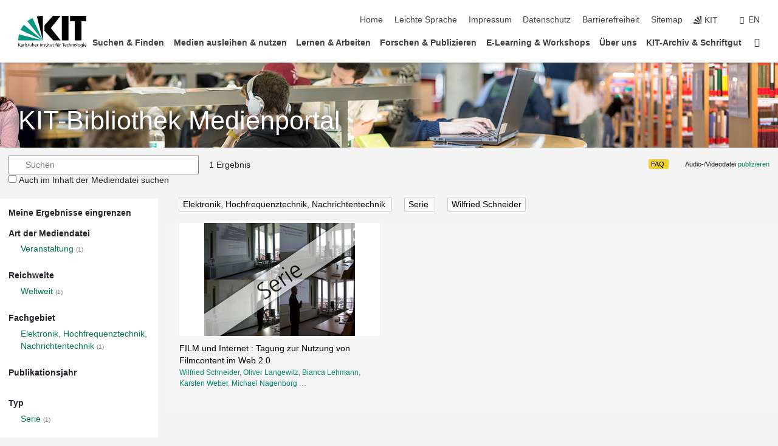

--- FILE ---
content_type: text/javascript
request_url: https://medienportal.bibliothek.kit.edu/js/main.js?v=2024-11-15
body_size: 1941
content:
redirectFromDiva();

$(document).ready(function () {

    $('#search-text').on('keyup', function (e) {
        //console.log(e);

        switch (e.key) {
            case "Down": // IE/Edge specific value
            case "ArrowDown":
                setTextFromSuggestResults("ArrowDown");
                break;
            case "Up": // IE/Edge specific value
            case "ArrowUp":
                setTextFromSuggestResults("ArrowUp");
                break;
            case "Left": // IE/Edge specific value
            case "ArrowLeft":
            case "Right": // IE/Edge specific value
            case "ArrowRight":
            case "Esc": // IE/Edge specific value
            case "Escape":
                // Do not suggest (make request) on these keys
                break;
            default:
                showSuggestResults($(this).val());
                return;
        }

    });

    $('#search-text-suggest').on('click', 'ul li', function (e) {
        $('#search-text').val($(this).text());
        saveSearchText();
        document.getElementById("form-search").submit();
    });

    var params = new URLSearchParams(window.location.search);
    if (params.has("reset")) {
        document.getElementById("search-text").focus();
    }

    if (document.getElementById("main-containter").classList.contains("mp-details")) {
        try {
            var searchText = localStorage.getItem('kit-library-media-portal.search-text');
            if (searchText) {
                document.getElementById("search-text").value = searchText;
                document.getElementById("form-search-remove").style.display = "block";
            }
            var searchMediaContent = localStorage.getItem('kit-library-media-portal.sc');
            if (searchMediaContent === null) {
                document.getElementById("search-media-content").checked = true;
            } else {
                searchMediaContent = JSON.parse(searchMediaContent);
                document.getElementById("search-media-content").checked = searchMediaContent;
            }
        } catch (e) {
        }
    } else {
        try {
            var searchMediaContent = localStorage.getItem('kit-library-media-portal.sc');
            if (searchMediaContent === null) {
                document.getElementById("search-media-content").checked = true;
            } else {
                searchMediaContent = JSON.parse(searchMediaContent);
                document.getElementById("search-media-content").checked = searchMediaContent;
            }
        } catch (e) {
        }
    }

    document.getElementById("search-media-content").addEventListener("click", function(e) {
        saveSearchText();
        document.getElementById("form-search").submit();
    }, false);

    document.getElementById("form-search").addEventListener("submit", function(e) {
        saveSearchText();
    }, false);

    // Displays other items if user click on 'more'.
    var mpFacetsMore = document.getElementsByClassName("mp-facets-more");
    for (var i = 0; i < mpFacetsMore.length; i++) {
        mpFacetsMore[i].addEventListener('click', function() {
            var li = this.parentNode.children;
            for (var i = 0; i < li.length; i++) {
                li[i].style.display = "block";
            }
            this.style.display = "none";
        }, false);
    }

    $('.scroll-to').on('click', function() {
        $('html, body').animate({scrollTop: $(this.hash).offset().top - 100}, 500);
        return false;
    });

    var backToHome = document.getElementById('back-to-home');
    if (backToHome) {
        backToHome.addEventListener('click', () => {
            var searchText = localStorage.getItem('kit-library-media-portal.search-text');
            if (searchText) {
                history.back();
                window.location.replace(document.baseURI + '?search=' + searchText
                    + '&sc=' + (document.getElementById("search-media-content").checked ? '1' : '0'));
            } else {
                window.location.replace(document.baseURI
                    + '?sc=' + (document.getElementById("search-media-content").checked ? '1' : '0'));
            }
        });
    }

    var searchFilter = document.getElementById('search-filter');
    if (searchFilter) {
        searchFilter.addEventListener('click', () => {
            var facetsContainter = document.getElementById('facets-containter');

            if (facetsContainter.style.marginLeft === "0px") {
                //facetsContainter.style.display = "block";
                facetsContainter.style.marginLeft = "-300px";
            } else {
                //facetsContainter.style.display = "block";
                facetsContainter.style.marginLeft = "0px";
            }
        });
    }

});

function showSuggestResults(text) {
    var suggestBox = document.getElementById("search-text-suggest");

    document.getElementById("form-search-remove").style.display = text.length > 0 ? "block" : "none";

    if (text.length < 3) {
        suggestBox.style.display = "none";
        suggestBox.innerHTML = '';
        return false;
    }
    var list = '';
    fetch('suggest?q=' + text
        + '&sc=' + (document.getElementById("search-media-content").checked ? '1' : '0')
    ).then(
        function (response) {
            return response.json();
        }).then(function (data) {

            if (data.length === 0) {
                suggestBox.style.display = "none";
                return false;
            }

            for (var i = 0; i < data.length; i++) {
                list += '<li>' + data[i] + '</li>';
            }
            suggestBox.innerHTML = '<ul>' + list + '</ul>';
            suggestBox.style.display = "block";
            return true;
    }).catch(function (err) {
        console.warn('Something went wrong.', err);
        return false;
    });

}

function setTextFromSuggestResults(key)
{
    var selected = document.querySelector("#search-text-suggest li.result-selected");
    var list = document.querySelectorAll("#search-text-suggest li");
    if (list.length === 0) {
        return;
    }
    if (!selected) {
        selectElement = list[0];
    } else {
        selected.classList.remove('result-selected');
        if (key === "ArrowDown") {
            selectElement = selected.nextSibling;
            if (!selectElement) {
                selectElement = list[0];
            }
        } else {
            selectElement = selected.previousSibling;
            if (!selectElement) {
                selectElement = list[list.length-1];
            }
        }
    }
    selectElement.classList.add('result-selected');
    var searchText = document.querySelector("#search-text");
    searchText.value = selectElement.textContent;
}

function removeSearchTextButton() {
    var searchText = document.getElementById("search-text");
    searchText.value = "";
    searchText.focus();
    document.getElementById("form-search-remove").style.display = "none";
    document.getElementById("search-text-suggest").style.display = "none";
    //document.getElementById("search-reset").value = '1';
    var formSearch = document.getElementById("form-search");
    var input = document.createElement("input");
    input.type = "hidden";
    input.name = "reset";
    input.value = "1";
    formSearch.appendChild(input);
    document.getElementById("form-search").submit();
}

function saveSearchText() {
    try {
        localStorage.setItem('kit-library-media-portal.search-text', document.getElementById("search-text").value);
        localStorage.setItem('kit-library-media-portal.sc', document.getElementById("search-media-content").checked);
    } catch (e) {
    }
}

function redirectFromDiva() {
    var fragment = window.location.hash;
    if (fragment === '') {
        return;
    }
    if (fragment.indexOf('/details/') !== -1) {
        var path = fragment.substring(2);
        var matches = path.match(/details\/(DIVA-[0-9]+-[C]?[0-9]+)\/?/);
        if (matches) {
            window.location.assign(window.location.origin + window.location.pathname + 'details/' + matches[1]);
        }
    }
    if (fragment.indexOf('/search/') !== -1) {
        window.location.assign(window.location.origin + window.location.pathname);
    }
}